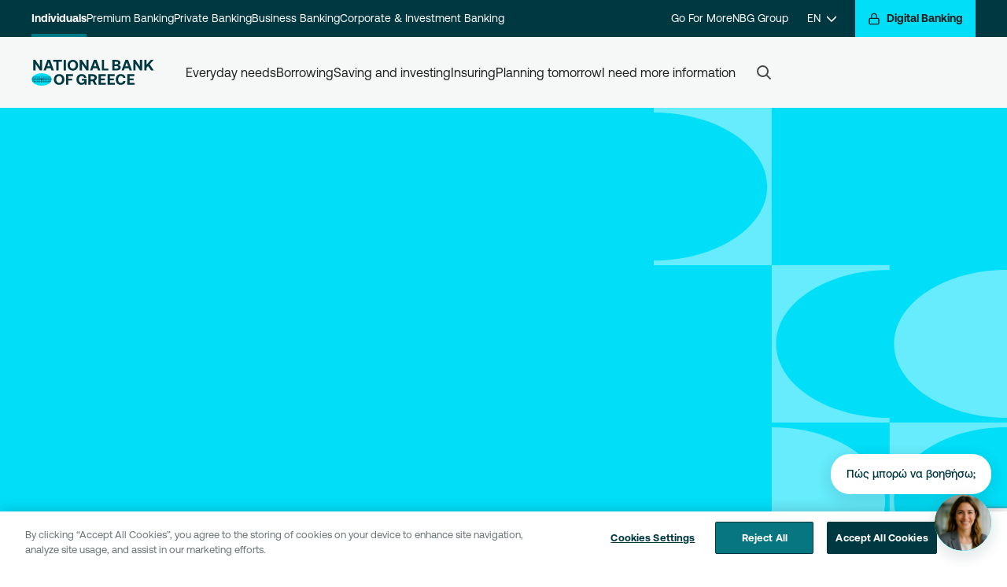

--- FILE ---
content_type: text/html; charset=utf-8
request_url: https://www.google.com/recaptcha/api2/anchor?ar=1&k=6LcHgYMrAAAAAKbgBX3k7KYZh-mgPev-_TwTEJ1Q&co=aHR0cHM6Ly93d3cubmJnLmdyOjQ0Mw..&hl=en&v=9TiwnJFHeuIw_s0wSd3fiKfN&size=invisible&anchor-ms=20000&execute-ms=30000&cb=fek8t02eoq81
body_size: 48098
content:
<!DOCTYPE HTML><html dir="ltr" lang="en"><head><meta http-equiv="Content-Type" content="text/html; charset=UTF-8">
<meta http-equiv="X-UA-Compatible" content="IE=edge">
<title>reCAPTCHA</title>
<style type="text/css">
/* cyrillic-ext */
@font-face {
  font-family: 'Roboto';
  font-style: normal;
  font-weight: 400;
  font-stretch: 100%;
  src: url(//fonts.gstatic.com/s/roboto/v48/KFO7CnqEu92Fr1ME7kSn66aGLdTylUAMa3GUBHMdazTgWw.woff2) format('woff2');
  unicode-range: U+0460-052F, U+1C80-1C8A, U+20B4, U+2DE0-2DFF, U+A640-A69F, U+FE2E-FE2F;
}
/* cyrillic */
@font-face {
  font-family: 'Roboto';
  font-style: normal;
  font-weight: 400;
  font-stretch: 100%;
  src: url(//fonts.gstatic.com/s/roboto/v48/KFO7CnqEu92Fr1ME7kSn66aGLdTylUAMa3iUBHMdazTgWw.woff2) format('woff2');
  unicode-range: U+0301, U+0400-045F, U+0490-0491, U+04B0-04B1, U+2116;
}
/* greek-ext */
@font-face {
  font-family: 'Roboto';
  font-style: normal;
  font-weight: 400;
  font-stretch: 100%;
  src: url(//fonts.gstatic.com/s/roboto/v48/KFO7CnqEu92Fr1ME7kSn66aGLdTylUAMa3CUBHMdazTgWw.woff2) format('woff2');
  unicode-range: U+1F00-1FFF;
}
/* greek */
@font-face {
  font-family: 'Roboto';
  font-style: normal;
  font-weight: 400;
  font-stretch: 100%;
  src: url(//fonts.gstatic.com/s/roboto/v48/KFO7CnqEu92Fr1ME7kSn66aGLdTylUAMa3-UBHMdazTgWw.woff2) format('woff2');
  unicode-range: U+0370-0377, U+037A-037F, U+0384-038A, U+038C, U+038E-03A1, U+03A3-03FF;
}
/* math */
@font-face {
  font-family: 'Roboto';
  font-style: normal;
  font-weight: 400;
  font-stretch: 100%;
  src: url(//fonts.gstatic.com/s/roboto/v48/KFO7CnqEu92Fr1ME7kSn66aGLdTylUAMawCUBHMdazTgWw.woff2) format('woff2');
  unicode-range: U+0302-0303, U+0305, U+0307-0308, U+0310, U+0312, U+0315, U+031A, U+0326-0327, U+032C, U+032F-0330, U+0332-0333, U+0338, U+033A, U+0346, U+034D, U+0391-03A1, U+03A3-03A9, U+03B1-03C9, U+03D1, U+03D5-03D6, U+03F0-03F1, U+03F4-03F5, U+2016-2017, U+2034-2038, U+203C, U+2040, U+2043, U+2047, U+2050, U+2057, U+205F, U+2070-2071, U+2074-208E, U+2090-209C, U+20D0-20DC, U+20E1, U+20E5-20EF, U+2100-2112, U+2114-2115, U+2117-2121, U+2123-214F, U+2190, U+2192, U+2194-21AE, U+21B0-21E5, U+21F1-21F2, U+21F4-2211, U+2213-2214, U+2216-22FF, U+2308-230B, U+2310, U+2319, U+231C-2321, U+2336-237A, U+237C, U+2395, U+239B-23B7, U+23D0, U+23DC-23E1, U+2474-2475, U+25AF, U+25B3, U+25B7, U+25BD, U+25C1, U+25CA, U+25CC, U+25FB, U+266D-266F, U+27C0-27FF, U+2900-2AFF, U+2B0E-2B11, U+2B30-2B4C, U+2BFE, U+3030, U+FF5B, U+FF5D, U+1D400-1D7FF, U+1EE00-1EEFF;
}
/* symbols */
@font-face {
  font-family: 'Roboto';
  font-style: normal;
  font-weight: 400;
  font-stretch: 100%;
  src: url(//fonts.gstatic.com/s/roboto/v48/KFO7CnqEu92Fr1ME7kSn66aGLdTylUAMaxKUBHMdazTgWw.woff2) format('woff2');
  unicode-range: U+0001-000C, U+000E-001F, U+007F-009F, U+20DD-20E0, U+20E2-20E4, U+2150-218F, U+2190, U+2192, U+2194-2199, U+21AF, U+21E6-21F0, U+21F3, U+2218-2219, U+2299, U+22C4-22C6, U+2300-243F, U+2440-244A, U+2460-24FF, U+25A0-27BF, U+2800-28FF, U+2921-2922, U+2981, U+29BF, U+29EB, U+2B00-2BFF, U+4DC0-4DFF, U+FFF9-FFFB, U+10140-1018E, U+10190-1019C, U+101A0, U+101D0-101FD, U+102E0-102FB, U+10E60-10E7E, U+1D2C0-1D2D3, U+1D2E0-1D37F, U+1F000-1F0FF, U+1F100-1F1AD, U+1F1E6-1F1FF, U+1F30D-1F30F, U+1F315, U+1F31C, U+1F31E, U+1F320-1F32C, U+1F336, U+1F378, U+1F37D, U+1F382, U+1F393-1F39F, U+1F3A7-1F3A8, U+1F3AC-1F3AF, U+1F3C2, U+1F3C4-1F3C6, U+1F3CA-1F3CE, U+1F3D4-1F3E0, U+1F3ED, U+1F3F1-1F3F3, U+1F3F5-1F3F7, U+1F408, U+1F415, U+1F41F, U+1F426, U+1F43F, U+1F441-1F442, U+1F444, U+1F446-1F449, U+1F44C-1F44E, U+1F453, U+1F46A, U+1F47D, U+1F4A3, U+1F4B0, U+1F4B3, U+1F4B9, U+1F4BB, U+1F4BF, U+1F4C8-1F4CB, U+1F4D6, U+1F4DA, U+1F4DF, U+1F4E3-1F4E6, U+1F4EA-1F4ED, U+1F4F7, U+1F4F9-1F4FB, U+1F4FD-1F4FE, U+1F503, U+1F507-1F50B, U+1F50D, U+1F512-1F513, U+1F53E-1F54A, U+1F54F-1F5FA, U+1F610, U+1F650-1F67F, U+1F687, U+1F68D, U+1F691, U+1F694, U+1F698, U+1F6AD, U+1F6B2, U+1F6B9-1F6BA, U+1F6BC, U+1F6C6-1F6CF, U+1F6D3-1F6D7, U+1F6E0-1F6EA, U+1F6F0-1F6F3, U+1F6F7-1F6FC, U+1F700-1F7FF, U+1F800-1F80B, U+1F810-1F847, U+1F850-1F859, U+1F860-1F887, U+1F890-1F8AD, U+1F8B0-1F8BB, U+1F8C0-1F8C1, U+1F900-1F90B, U+1F93B, U+1F946, U+1F984, U+1F996, U+1F9E9, U+1FA00-1FA6F, U+1FA70-1FA7C, U+1FA80-1FA89, U+1FA8F-1FAC6, U+1FACE-1FADC, U+1FADF-1FAE9, U+1FAF0-1FAF8, U+1FB00-1FBFF;
}
/* vietnamese */
@font-face {
  font-family: 'Roboto';
  font-style: normal;
  font-weight: 400;
  font-stretch: 100%;
  src: url(//fonts.gstatic.com/s/roboto/v48/KFO7CnqEu92Fr1ME7kSn66aGLdTylUAMa3OUBHMdazTgWw.woff2) format('woff2');
  unicode-range: U+0102-0103, U+0110-0111, U+0128-0129, U+0168-0169, U+01A0-01A1, U+01AF-01B0, U+0300-0301, U+0303-0304, U+0308-0309, U+0323, U+0329, U+1EA0-1EF9, U+20AB;
}
/* latin-ext */
@font-face {
  font-family: 'Roboto';
  font-style: normal;
  font-weight: 400;
  font-stretch: 100%;
  src: url(//fonts.gstatic.com/s/roboto/v48/KFO7CnqEu92Fr1ME7kSn66aGLdTylUAMa3KUBHMdazTgWw.woff2) format('woff2');
  unicode-range: U+0100-02BA, U+02BD-02C5, U+02C7-02CC, U+02CE-02D7, U+02DD-02FF, U+0304, U+0308, U+0329, U+1D00-1DBF, U+1E00-1E9F, U+1EF2-1EFF, U+2020, U+20A0-20AB, U+20AD-20C0, U+2113, U+2C60-2C7F, U+A720-A7FF;
}
/* latin */
@font-face {
  font-family: 'Roboto';
  font-style: normal;
  font-weight: 400;
  font-stretch: 100%;
  src: url(//fonts.gstatic.com/s/roboto/v48/KFO7CnqEu92Fr1ME7kSn66aGLdTylUAMa3yUBHMdazQ.woff2) format('woff2');
  unicode-range: U+0000-00FF, U+0131, U+0152-0153, U+02BB-02BC, U+02C6, U+02DA, U+02DC, U+0304, U+0308, U+0329, U+2000-206F, U+20AC, U+2122, U+2191, U+2193, U+2212, U+2215, U+FEFF, U+FFFD;
}
/* cyrillic-ext */
@font-face {
  font-family: 'Roboto';
  font-style: normal;
  font-weight: 500;
  font-stretch: 100%;
  src: url(//fonts.gstatic.com/s/roboto/v48/KFO7CnqEu92Fr1ME7kSn66aGLdTylUAMa3GUBHMdazTgWw.woff2) format('woff2');
  unicode-range: U+0460-052F, U+1C80-1C8A, U+20B4, U+2DE0-2DFF, U+A640-A69F, U+FE2E-FE2F;
}
/* cyrillic */
@font-face {
  font-family: 'Roboto';
  font-style: normal;
  font-weight: 500;
  font-stretch: 100%;
  src: url(//fonts.gstatic.com/s/roboto/v48/KFO7CnqEu92Fr1ME7kSn66aGLdTylUAMa3iUBHMdazTgWw.woff2) format('woff2');
  unicode-range: U+0301, U+0400-045F, U+0490-0491, U+04B0-04B1, U+2116;
}
/* greek-ext */
@font-face {
  font-family: 'Roboto';
  font-style: normal;
  font-weight: 500;
  font-stretch: 100%;
  src: url(//fonts.gstatic.com/s/roboto/v48/KFO7CnqEu92Fr1ME7kSn66aGLdTylUAMa3CUBHMdazTgWw.woff2) format('woff2');
  unicode-range: U+1F00-1FFF;
}
/* greek */
@font-face {
  font-family: 'Roboto';
  font-style: normal;
  font-weight: 500;
  font-stretch: 100%;
  src: url(//fonts.gstatic.com/s/roboto/v48/KFO7CnqEu92Fr1ME7kSn66aGLdTylUAMa3-UBHMdazTgWw.woff2) format('woff2');
  unicode-range: U+0370-0377, U+037A-037F, U+0384-038A, U+038C, U+038E-03A1, U+03A3-03FF;
}
/* math */
@font-face {
  font-family: 'Roboto';
  font-style: normal;
  font-weight: 500;
  font-stretch: 100%;
  src: url(//fonts.gstatic.com/s/roboto/v48/KFO7CnqEu92Fr1ME7kSn66aGLdTylUAMawCUBHMdazTgWw.woff2) format('woff2');
  unicode-range: U+0302-0303, U+0305, U+0307-0308, U+0310, U+0312, U+0315, U+031A, U+0326-0327, U+032C, U+032F-0330, U+0332-0333, U+0338, U+033A, U+0346, U+034D, U+0391-03A1, U+03A3-03A9, U+03B1-03C9, U+03D1, U+03D5-03D6, U+03F0-03F1, U+03F4-03F5, U+2016-2017, U+2034-2038, U+203C, U+2040, U+2043, U+2047, U+2050, U+2057, U+205F, U+2070-2071, U+2074-208E, U+2090-209C, U+20D0-20DC, U+20E1, U+20E5-20EF, U+2100-2112, U+2114-2115, U+2117-2121, U+2123-214F, U+2190, U+2192, U+2194-21AE, U+21B0-21E5, U+21F1-21F2, U+21F4-2211, U+2213-2214, U+2216-22FF, U+2308-230B, U+2310, U+2319, U+231C-2321, U+2336-237A, U+237C, U+2395, U+239B-23B7, U+23D0, U+23DC-23E1, U+2474-2475, U+25AF, U+25B3, U+25B7, U+25BD, U+25C1, U+25CA, U+25CC, U+25FB, U+266D-266F, U+27C0-27FF, U+2900-2AFF, U+2B0E-2B11, U+2B30-2B4C, U+2BFE, U+3030, U+FF5B, U+FF5D, U+1D400-1D7FF, U+1EE00-1EEFF;
}
/* symbols */
@font-face {
  font-family: 'Roboto';
  font-style: normal;
  font-weight: 500;
  font-stretch: 100%;
  src: url(//fonts.gstatic.com/s/roboto/v48/KFO7CnqEu92Fr1ME7kSn66aGLdTylUAMaxKUBHMdazTgWw.woff2) format('woff2');
  unicode-range: U+0001-000C, U+000E-001F, U+007F-009F, U+20DD-20E0, U+20E2-20E4, U+2150-218F, U+2190, U+2192, U+2194-2199, U+21AF, U+21E6-21F0, U+21F3, U+2218-2219, U+2299, U+22C4-22C6, U+2300-243F, U+2440-244A, U+2460-24FF, U+25A0-27BF, U+2800-28FF, U+2921-2922, U+2981, U+29BF, U+29EB, U+2B00-2BFF, U+4DC0-4DFF, U+FFF9-FFFB, U+10140-1018E, U+10190-1019C, U+101A0, U+101D0-101FD, U+102E0-102FB, U+10E60-10E7E, U+1D2C0-1D2D3, U+1D2E0-1D37F, U+1F000-1F0FF, U+1F100-1F1AD, U+1F1E6-1F1FF, U+1F30D-1F30F, U+1F315, U+1F31C, U+1F31E, U+1F320-1F32C, U+1F336, U+1F378, U+1F37D, U+1F382, U+1F393-1F39F, U+1F3A7-1F3A8, U+1F3AC-1F3AF, U+1F3C2, U+1F3C4-1F3C6, U+1F3CA-1F3CE, U+1F3D4-1F3E0, U+1F3ED, U+1F3F1-1F3F3, U+1F3F5-1F3F7, U+1F408, U+1F415, U+1F41F, U+1F426, U+1F43F, U+1F441-1F442, U+1F444, U+1F446-1F449, U+1F44C-1F44E, U+1F453, U+1F46A, U+1F47D, U+1F4A3, U+1F4B0, U+1F4B3, U+1F4B9, U+1F4BB, U+1F4BF, U+1F4C8-1F4CB, U+1F4D6, U+1F4DA, U+1F4DF, U+1F4E3-1F4E6, U+1F4EA-1F4ED, U+1F4F7, U+1F4F9-1F4FB, U+1F4FD-1F4FE, U+1F503, U+1F507-1F50B, U+1F50D, U+1F512-1F513, U+1F53E-1F54A, U+1F54F-1F5FA, U+1F610, U+1F650-1F67F, U+1F687, U+1F68D, U+1F691, U+1F694, U+1F698, U+1F6AD, U+1F6B2, U+1F6B9-1F6BA, U+1F6BC, U+1F6C6-1F6CF, U+1F6D3-1F6D7, U+1F6E0-1F6EA, U+1F6F0-1F6F3, U+1F6F7-1F6FC, U+1F700-1F7FF, U+1F800-1F80B, U+1F810-1F847, U+1F850-1F859, U+1F860-1F887, U+1F890-1F8AD, U+1F8B0-1F8BB, U+1F8C0-1F8C1, U+1F900-1F90B, U+1F93B, U+1F946, U+1F984, U+1F996, U+1F9E9, U+1FA00-1FA6F, U+1FA70-1FA7C, U+1FA80-1FA89, U+1FA8F-1FAC6, U+1FACE-1FADC, U+1FADF-1FAE9, U+1FAF0-1FAF8, U+1FB00-1FBFF;
}
/* vietnamese */
@font-face {
  font-family: 'Roboto';
  font-style: normal;
  font-weight: 500;
  font-stretch: 100%;
  src: url(//fonts.gstatic.com/s/roboto/v48/KFO7CnqEu92Fr1ME7kSn66aGLdTylUAMa3OUBHMdazTgWw.woff2) format('woff2');
  unicode-range: U+0102-0103, U+0110-0111, U+0128-0129, U+0168-0169, U+01A0-01A1, U+01AF-01B0, U+0300-0301, U+0303-0304, U+0308-0309, U+0323, U+0329, U+1EA0-1EF9, U+20AB;
}
/* latin-ext */
@font-face {
  font-family: 'Roboto';
  font-style: normal;
  font-weight: 500;
  font-stretch: 100%;
  src: url(//fonts.gstatic.com/s/roboto/v48/KFO7CnqEu92Fr1ME7kSn66aGLdTylUAMa3KUBHMdazTgWw.woff2) format('woff2');
  unicode-range: U+0100-02BA, U+02BD-02C5, U+02C7-02CC, U+02CE-02D7, U+02DD-02FF, U+0304, U+0308, U+0329, U+1D00-1DBF, U+1E00-1E9F, U+1EF2-1EFF, U+2020, U+20A0-20AB, U+20AD-20C0, U+2113, U+2C60-2C7F, U+A720-A7FF;
}
/* latin */
@font-face {
  font-family: 'Roboto';
  font-style: normal;
  font-weight: 500;
  font-stretch: 100%;
  src: url(//fonts.gstatic.com/s/roboto/v48/KFO7CnqEu92Fr1ME7kSn66aGLdTylUAMa3yUBHMdazQ.woff2) format('woff2');
  unicode-range: U+0000-00FF, U+0131, U+0152-0153, U+02BB-02BC, U+02C6, U+02DA, U+02DC, U+0304, U+0308, U+0329, U+2000-206F, U+20AC, U+2122, U+2191, U+2193, U+2212, U+2215, U+FEFF, U+FFFD;
}
/* cyrillic-ext */
@font-face {
  font-family: 'Roboto';
  font-style: normal;
  font-weight: 900;
  font-stretch: 100%;
  src: url(//fonts.gstatic.com/s/roboto/v48/KFO7CnqEu92Fr1ME7kSn66aGLdTylUAMa3GUBHMdazTgWw.woff2) format('woff2');
  unicode-range: U+0460-052F, U+1C80-1C8A, U+20B4, U+2DE0-2DFF, U+A640-A69F, U+FE2E-FE2F;
}
/* cyrillic */
@font-face {
  font-family: 'Roboto';
  font-style: normal;
  font-weight: 900;
  font-stretch: 100%;
  src: url(//fonts.gstatic.com/s/roboto/v48/KFO7CnqEu92Fr1ME7kSn66aGLdTylUAMa3iUBHMdazTgWw.woff2) format('woff2');
  unicode-range: U+0301, U+0400-045F, U+0490-0491, U+04B0-04B1, U+2116;
}
/* greek-ext */
@font-face {
  font-family: 'Roboto';
  font-style: normal;
  font-weight: 900;
  font-stretch: 100%;
  src: url(//fonts.gstatic.com/s/roboto/v48/KFO7CnqEu92Fr1ME7kSn66aGLdTylUAMa3CUBHMdazTgWw.woff2) format('woff2');
  unicode-range: U+1F00-1FFF;
}
/* greek */
@font-face {
  font-family: 'Roboto';
  font-style: normal;
  font-weight: 900;
  font-stretch: 100%;
  src: url(//fonts.gstatic.com/s/roboto/v48/KFO7CnqEu92Fr1ME7kSn66aGLdTylUAMa3-UBHMdazTgWw.woff2) format('woff2');
  unicode-range: U+0370-0377, U+037A-037F, U+0384-038A, U+038C, U+038E-03A1, U+03A3-03FF;
}
/* math */
@font-face {
  font-family: 'Roboto';
  font-style: normal;
  font-weight: 900;
  font-stretch: 100%;
  src: url(//fonts.gstatic.com/s/roboto/v48/KFO7CnqEu92Fr1ME7kSn66aGLdTylUAMawCUBHMdazTgWw.woff2) format('woff2');
  unicode-range: U+0302-0303, U+0305, U+0307-0308, U+0310, U+0312, U+0315, U+031A, U+0326-0327, U+032C, U+032F-0330, U+0332-0333, U+0338, U+033A, U+0346, U+034D, U+0391-03A1, U+03A3-03A9, U+03B1-03C9, U+03D1, U+03D5-03D6, U+03F0-03F1, U+03F4-03F5, U+2016-2017, U+2034-2038, U+203C, U+2040, U+2043, U+2047, U+2050, U+2057, U+205F, U+2070-2071, U+2074-208E, U+2090-209C, U+20D0-20DC, U+20E1, U+20E5-20EF, U+2100-2112, U+2114-2115, U+2117-2121, U+2123-214F, U+2190, U+2192, U+2194-21AE, U+21B0-21E5, U+21F1-21F2, U+21F4-2211, U+2213-2214, U+2216-22FF, U+2308-230B, U+2310, U+2319, U+231C-2321, U+2336-237A, U+237C, U+2395, U+239B-23B7, U+23D0, U+23DC-23E1, U+2474-2475, U+25AF, U+25B3, U+25B7, U+25BD, U+25C1, U+25CA, U+25CC, U+25FB, U+266D-266F, U+27C0-27FF, U+2900-2AFF, U+2B0E-2B11, U+2B30-2B4C, U+2BFE, U+3030, U+FF5B, U+FF5D, U+1D400-1D7FF, U+1EE00-1EEFF;
}
/* symbols */
@font-face {
  font-family: 'Roboto';
  font-style: normal;
  font-weight: 900;
  font-stretch: 100%;
  src: url(//fonts.gstatic.com/s/roboto/v48/KFO7CnqEu92Fr1ME7kSn66aGLdTylUAMaxKUBHMdazTgWw.woff2) format('woff2');
  unicode-range: U+0001-000C, U+000E-001F, U+007F-009F, U+20DD-20E0, U+20E2-20E4, U+2150-218F, U+2190, U+2192, U+2194-2199, U+21AF, U+21E6-21F0, U+21F3, U+2218-2219, U+2299, U+22C4-22C6, U+2300-243F, U+2440-244A, U+2460-24FF, U+25A0-27BF, U+2800-28FF, U+2921-2922, U+2981, U+29BF, U+29EB, U+2B00-2BFF, U+4DC0-4DFF, U+FFF9-FFFB, U+10140-1018E, U+10190-1019C, U+101A0, U+101D0-101FD, U+102E0-102FB, U+10E60-10E7E, U+1D2C0-1D2D3, U+1D2E0-1D37F, U+1F000-1F0FF, U+1F100-1F1AD, U+1F1E6-1F1FF, U+1F30D-1F30F, U+1F315, U+1F31C, U+1F31E, U+1F320-1F32C, U+1F336, U+1F378, U+1F37D, U+1F382, U+1F393-1F39F, U+1F3A7-1F3A8, U+1F3AC-1F3AF, U+1F3C2, U+1F3C4-1F3C6, U+1F3CA-1F3CE, U+1F3D4-1F3E0, U+1F3ED, U+1F3F1-1F3F3, U+1F3F5-1F3F7, U+1F408, U+1F415, U+1F41F, U+1F426, U+1F43F, U+1F441-1F442, U+1F444, U+1F446-1F449, U+1F44C-1F44E, U+1F453, U+1F46A, U+1F47D, U+1F4A3, U+1F4B0, U+1F4B3, U+1F4B9, U+1F4BB, U+1F4BF, U+1F4C8-1F4CB, U+1F4D6, U+1F4DA, U+1F4DF, U+1F4E3-1F4E6, U+1F4EA-1F4ED, U+1F4F7, U+1F4F9-1F4FB, U+1F4FD-1F4FE, U+1F503, U+1F507-1F50B, U+1F50D, U+1F512-1F513, U+1F53E-1F54A, U+1F54F-1F5FA, U+1F610, U+1F650-1F67F, U+1F687, U+1F68D, U+1F691, U+1F694, U+1F698, U+1F6AD, U+1F6B2, U+1F6B9-1F6BA, U+1F6BC, U+1F6C6-1F6CF, U+1F6D3-1F6D7, U+1F6E0-1F6EA, U+1F6F0-1F6F3, U+1F6F7-1F6FC, U+1F700-1F7FF, U+1F800-1F80B, U+1F810-1F847, U+1F850-1F859, U+1F860-1F887, U+1F890-1F8AD, U+1F8B0-1F8BB, U+1F8C0-1F8C1, U+1F900-1F90B, U+1F93B, U+1F946, U+1F984, U+1F996, U+1F9E9, U+1FA00-1FA6F, U+1FA70-1FA7C, U+1FA80-1FA89, U+1FA8F-1FAC6, U+1FACE-1FADC, U+1FADF-1FAE9, U+1FAF0-1FAF8, U+1FB00-1FBFF;
}
/* vietnamese */
@font-face {
  font-family: 'Roboto';
  font-style: normal;
  font-weight: 900;
  font-stretch: 100%;
  src: url(//fonts.gstatic.com/s/roboto/v48/KFO7CnqEu92Fr1ME7kSn66aGLdTylUAMa3OUBHMdazTgWw.woff2) format('woff2');
  unicode-range: U+0102-0103, U+0110-0111, U+0128-0129, U+0168-0169, U+01A0-01A1, U+01AF-01B0, U+0300-0301, U+0303-0304, U+0308-0309, U+0323, U+0329, U+1EA0-1EF9, U+20AB;
}
/* latin-ext */
@font-face {
  font-family: 'Roboto';
  font-style: normal;
  font-weight: 900;
  font-stretch: 100%;
  src: url(//fonts.gstatic.com/s/roboto/v48/KFO7CnqEu92Fr1ME7kSn66aGLdTylUAMa3KUBHMdazTgWw.woff2) format('woff2');
  unicode-range: U+0100-02BA, U+02BD-02C5, U+02C7-02CC, U+02CE-02D7, U+02DD-02FF, U+0304, U+0308, U+0329, U+1D00-1DBF, U+1E00-1E9F, U+1EF2-1EFF, U+2020, U+20A0-20AB, U+20AD-20C0, U+2113, U+2C60-2C7F, U+A720-A7FF;
}
/* latin */
@font-face {
  font-family: 'Roboto';
  font-style: normal;
  font-weight: 900;
  font-stretch: 100%;
  src: url(//fonts.gstatic.com/s/roboto/v48/KFO7CnqEu92Fr1ME7kSn66aGLdTylUAMa3yUBHMdazQ.woff2) format('woff2');
  unicode-range: U+0000-00FF, U+0131, U+0152-0153, U+02BB-02BC, U+02C6, U+02DA, U+02DC, U+0304, U+0308, U+0329, U+2000-206F, U+20AC, U+2122, U+2191, U+2193, U+2212, U+2215, U+FEFF, U+FFFD;
}

</style>
<link rel="stylesheet" type="text/css" href="https://www.gstatic.com/recaptcha/releases/9TiwnJFHeuIw_s0wSd3fiKfN/styles__ltr.css">
<script nonce="VmtH93IbREGKdBzZBID7UA" type="text/javascript">window['__recaptcha_api'] = 'https://www.google.com/recaptcha/api2/';</script>
<script type="text/javascript" src="https://www.gstatic.com/recaptcha/releases/9TiwnJFHeuIw_s0wSd3fiKfN/recaptcha__en.js" nonce="VmtH93IbREGKdBzZBID7UA">
      
    </script></head>
<body><div id="rc-anchor-alert" class="rc-anchor-alert"></div>
<input type="hidden" id="recaptcha-token" value="[base64]">
<script type="text/javascript" nonce="VmtH93IbREGKdBzZBID7UA">
      recaptcha.anchor.Main.init("[\x22ainput\x22,[\x22bgdata\x22,\x22\x22,\[base64]/[base64]/UltIKytdPWE6KGE8MjA0OD9SW0grK109YT4+NnwxOTI6KChhJjY0NTEyKT09NTUyOTYmJnErMTxoLmxlbmd0aCYmKGguY2hhckNvZGVBdChxKzEpJjY0NTEyKT09NTYzMjA/[base64]/MjU1OlI/[base64]/[base64]/[base64]/[base64]/[base64]/[base64]/[base64]/[base64]/[base64]/[base64]\x22,\[base64]\x22,\x22wo5WIsKyw4Fqw5vDkGh+w5tqW8KeRzx6wrTCrsO+asOLwrwGEgQbGcKKM0/DnRJXwqrDpsOGN2jCkBHCqcOLDsKXbMK5TsOZwpbCnV4Bwp8AwrPDgFrCgsOvHcOSwozDlcONw7YWwpVnw74jPhHCrMKqNcKmK8OTUnXDg0fDqMKew6XDr1IZwodBw5vDr8OgwrZ2wpLCusKcVcKTZcK/McKldG3DkXh5wpbDvWh1SSTCg8OCRm97PsOfIMKcw5VxTUrDk8KyK8O+cinDgWrCmcKNw5LCsWZhwrcuwo9Aw5XDnAfCtMKROAA6wqIgwqLDi8KWwpPCn8O4wr5Bwr7DksKNw73DncK2wrvDnw/Cl3B2JSgzwpXDncObw70jZEQcYxjDnC0pO8Kvw5c0w7DDgsKIw5DDncOiw64kw6MfAMO3wqUGw4djCcO0wpzCvVPCicOSw6nDgsOfHsKtWMOPwpt+CsOXUsO3a2XCgcKAw7vDvDjCv8KqwpMZwo7Co8KLwojCgF5qwqPDsMO9BMOWScObOcOWO8OEw7FZwqPCrsOcw4/Cm8Oqw4HDjcOXacK5w4QSw6xuFsK3w6sxwozDsT4fT1gjw6BTwplIEglVU8OcwpbCs8Kjw6rCiRHDkRw0CsOyZ8OSasOkw63CiMOXQwnDs2dvJTvDgcOGL8O+LWAbeMOAIUjDm8O+P8KgwrbCjsOWK8KIw5zDp3rDgg/CplvCqMObw5nDiMKwGkMMDUlcBxzCoMO6w6XCoMKHwrbDq8ObYsK3CTlkOW06wqENZ8OLJyfDs8KRwrQBw5/[base64]/Cn8O1wrhBKcKqwozDr8OdfcOKf8KfwoDCusKFwp7DuTxyw7XCpcKLWsKzVsKoYcKhLWHCiWXDj8OcCcOBOygdwo5fwqLCv0bDnlcPCMKNLH7Cj14Bwro8BmzDuSnCpFXCkW/DhcOCw6rDi8OjwqTCuizDmVnDlMODwpNKIsK4w78dw7fCu3RbwpxaJSbDoFTDjsKJwrklKVzCsCXDp8KwUUTDhUYAI3kYwpcIMcKYw73CrsOncsKaER9KfwgcwrJQw7bCgcO1OFZRTcKow6svw69ATkwLG33DgsKsEyY5TyvDv8OBw4PDn3/CiMOeJzVtPCXCqMOTOh7CksOYw6vDqirDhxQgRsK4w4ZNw4DDjiMmwqDDiQZwHMOPw5lTw4hrw48gMsKzY8K8NMOZf8OlwqohwoQBw6QiesOLGMOIBMOzw7DCl8O/wr/CoDVZw4/Dm2sTWMONecKWQcK8CMOVNx9bYMOlw7DDosOYwpXCscK3WmdQb8OQfVJ5wobDlMKXwrfCqsKoD8O6FwFFSS4MbU5Ce8OrYsKxwqPCuMKmwqg0w6TCqMOpw6JzW8OoQMOiXMOqw7IFw6/ChMOUwozCssOFwoIZOWXCnH3Cs8OkfSbClMK6w5PDqBbDmHPCg8KnwrUneMOHZMOJw6/CtzbDgz1PwrrDsMKMYcO9w4DDjsOdw7JBCsKiw63DiMO6H8Kewq5mQsK2XCrDocKAw6nCuBcSw6HDnsOca2DCqmvDi8ODw7Ncw7IQBsKnw6hUUcOfWxPCrcKPFA/CgG/DiBBEbMO9a3/Du2TCnwPCo0XCtVPCoUMPbcKjQsKAwrPCmMKbwr7CkxXDvRXClHjCrsKNw7ErCj/DgBDCuz3ChsKiA8O4w4BZwp4Rd8OAa0kpwp5BakMJwp7CrsODFsKpOzzDq2fCi8KSwqnDgzRCw4TDuCvDtQMhNCbClEwMI0TDhsO4FsKGw582w6JAw6dFNG5EUU/DksKgw6nCpz94w6rCvWLChQ/DnMO/w5EOeDIMBcOAwpjDh8Kxc8K3wo0VwrJVw49XJ8Ozwpdpw4U/wqNtF8OKGAtJW8Kiw6oTwrjDi8OywqAuwozDrC/[base64]/[base64]/CoMOVw5nDicO2wq/CmlTDssK7RcOFK8KXwqzCqMKgw5bCn8KFw4fCrsK+wrt9TCQwwqXDjE7ChTRpQsKoRMKTwrHCu8O/[base64]/[base64]/[base64]/DrsK8BQUpwp3ClMOVw7PCtm/ClwdKQm9yLMKIPMOiM8OHWMKtw4oXw7PDjMOrIMK8JwvDsQ1ewrhzDMOpw5/DgsKvw5I2wqdiQ3vCr3XCqhzDj1HCmA9BwogxExoebUt6w7RIfcKUwrXCt1vCocONU0HDnnPCrAHCu3JQKGsnWnMBw4V6K8KcSMO4woR9WW3DqcOxw4HDiF/[base64]/wrNKw653G8OBCcOhw6gJU15HfxnCpMOVXMOOVsKxLMKjwqA4w6csw5vCjcKHw5lPA0LClMOMw6IffDHDlcKEw7LDisKpw45rw6ZvZG7CuBPCsQPCo8Ohw73CuhYvTsKywqzDm1hpcDHDhH12woY9NsOZb3FhNVPCsGkew68HwrHDtlbDkFEQwqptIG/DrFnCgMOIwpUCYWXDqsKywo/[base64]/G0TDpCLDkMOewrERw51AKgJKw4Jhw7nChgLDrmcmIcKXAkUFwoxrOsKHNcOsw6bCuy9AwpFCw4HCiEDCnzHDscOEGADDtSTCrm9Uwr4oXyfDk8KfwopyCcOLw6DDnFfCtlPCoilxXsOySsO5KMOrDiAyJyFPwrMKwr/DhwxpNcOQwrDDosKEwocPfMKUNsKKwrFMw5E8BsK2wqHDh1TDqDTCsMKHaTjCqMKdP8KWwoDCijU2N3XCqS7CkcOrw61/OcOzEcK2wqpjw6RpaxDCh8OIIsKpACp0w5/DjHRqw7QnUkvCpTxtw6Rgwp9qw4UHahTCjDTCjcOWw7/CtMOvw4vCgmvCocOnwrJDw7FpwpIyVsK0Y8KKTcKaa2fCpMOAw5PDgyPCj8KmwogIw63Cr33CgcKpw7/DuMOCwojDh8OvSMKId8KCU2RzwrwTw5RrKGnCoHrCvUnDu8OJw5seYsOeW04OwpQ8K8OUBUoiw7nChMKmw43ChcKUw5AnZsK6wp3DtRfCk8OaUsONbGrDosOgYSPCp8Kpw49hwrnDjsO6wrcJCh7CkMK7QCQvw53Ckgpnw4vDkgJCQHA/w5JiwpdWTMOYCHPDg3PDssO9wr/CgCpnw5fDhcKFw6nCrMO5T8Kia0LCm8OJwpLChcOYwoV5wr3CmHhffWguw4XDv8OsfwFhPsO6w4ldSm/ClsOBKHnCu0RJwp8xwqFBw4IRHQgqw6fDq8K+TGPDuxM+wrnCkS9zXMKyw7nCmsKJw6A6w5oweMODMnnClz7DikEXPcKew6khw5bDhABOw4NBacKLw5DCjsKAVSTDj1F6wpTCsktIwpF1ZnfDrD3DmcKuw5nCmVjCrBvDpylwWMKSwprCjsKdw53CjAs+w7/DpMO8Yz7CmcOSw6bCtsOEej8nwqDClgQtFXcLwoHDicOuwobDr1lABivCll/DpMOAI8KlGyNMw4vCt8OmVMKYwrs+w5dgw7LCilfCq2IYJiHDn8KDY8Kfw50zw7fDhlDDh2E7w6fCjlLCvMOcCmYQIVFMM0DCkF0nworCkW3DhsOjw7bDoRTDm8O9R8KOwqvCr8OzFsOuOAXDqyIGa8OPYR/DjMKsZcOfGcKmw7LDn8Kcwp5TwrLCmmfCoA92fU5ifXLDgUHDusOxV8OUw4HCqcK/[base64]/CmsKHw7kSwofDlMK/TUEfw45XwrVdUMKUPmbCpFDDssKjTkxOA2rDs8K+YgTCnG8Rw6cXw6ZfAD81Ik7DocKmOlfCjsK/VMKlcMKmwqNxf8OdYkA+wpLDp1rDul8Lw5kuFg1iw7cwwqTDsg7CjBE/C09Qw7DDpcKPw497wpk8KcK/[base64]/wqkzw4tEBsKUw4/CtyvCq8Kvwr/[base64]/DoFzCk0NiwqLDlzDDln0tXsO+EMKqwobDog7DgCDDm8ObwqEhwrZeB8O6w78bw7YjQcKPwoMKAsOecVBvP8O/[base64]/w7pFwop5GSkLOEd4w5DCpcONZmVNBsKqw73ClsOqwpM/wofDvFU3P8Kyw69uDhvClMKRw4TDn2nDmiTDjcKaw5cVWxFZw5Ibw4vDucK4w5EfwrzDqzkdwrDCgsOQOHNqwpJ0w6E4wqcuwqUqd8KywoxbBmhmIBHCuhYZGgY5wpDCkR5/CVzDoUjDgsK9JMOGX0/CiUpfMcOtwp3Cki4dw5vDkAfCiMOAa8OmPGArdcKYwpQuwqEQbsOqAMOuIS/[base64]/w6HDlMKzwr86cglgwr3CtcKQZ3fCjsK+BsK+LSDDn3IVJxDDssO1bkpfY8KqK2rDrMK2dsK0eA/DuU0Xw5nDjMOTHsONw4zDhzHCmsKSZHHDknFhw7FSwqNmwqMFe8OAJgFUVDVCw4MoL2nDrsKeZMOLwrPDgsKewrFtMCrDu0jDmVlQZinDksOoDsKAwpFuTsKuO8Khf8K4wqRATBkUKwTDlsKywqhowp3CocONw54Rwpogw5xNLcKZw7USY8K1w7U9Ik/DvR5PNxXCkFvCkgIhw7LClQnDrMK/[base64]/DkcO/AzZow7HCqVlnwp5nZsK7PsOuYwpUwqlBcMK1FWsBwpkiwoHDpcKFLMO7WynCnBHCm3/Djm/DgsKIw6rCuMKFwodsRMOpLBUAVU0VQQ/CsnnDmifCh0LCjV4DAMK+QMKiwqnChxbDoHLDlMK4VxTDksKNDcOrwprDosKYbsOlDcKEw6g3HkUlw67DrlnCpcOmw7XCtwrDpV3DqRkbwrPCl8OIw5MPfsK2wrTCqiXDjMKKOAbDksKMwrw+R2cAMsKvO1RRw5tNP8ORwo/Cu8KtEsKLw4/DvsKhwrjCgAttwotywp4sw4fCpsOxRWbChgXCqsKmZhpJwp5BwrFQDsO6YyEwwr3CnsOmwq9NHSQtHsKsScKIJcKMfDFow4xkw50EcsKsR8K+OsOOf8OOw7Fuw5/CrMKYw7rCqnFjZsOSw5IrwqvCj8KhwpQrwqBTI2ZoUcORw7wQw7ZYYCzDryPDnMOjNhLDrcOuwq/[base64]/[base64]/[base64]/Dr8KgD8Ovw54mw7vCkcORAcOXdcKoJWFgw5JAHcKawoNzw6jDlWbDpcOUZMOIwp/CpnjCpH3Cg8KCRmJ7w6EFUXjDqUnDiVrDusKUAnRzw4HDg0zCr8O5wqfDm8KRcxgBasOBwo/CgSbCscORL2Jow5sswoLCn3/DuxltIMOiw6XCjsOLJ1rDg8K+XS/DjcOrRiTCvMOHeQrDg08Eb8KrAMO7w4LCqcKCw4PDqWTDncOaw55iBMOVw5RvwofClSbCqiPDucOMKC7Do1nCr8KochHDt8Oyw7HDuV5IOcKsIVbDo8KkfMO5ScKaw6oYwr5QwqnCoMK8wofDlMKlwqs5wrzCu8Ocwp3Dim/DlXdoXyRpTTBwwpdqO8Oew7xMwozDlyctBXfDkHIWw7tEw4tvw5HChj3Cm2lFw7fCj2RhwpnCmQHCjEkcwpkFwrgKw6NOfnrCiMO2YcO6wp7DqsOcwo5jw7Z/bE8qaxpWXl/CgRczf8Ovw5LDiBUtPFnCqygtG8Kww7zDn8OmScOaw6pUw44OwqPCjQJPw4J6HTJZDiEJFcKCDMOawpYhwqzDjcKIw7tIJcKxw7hhMMOxwoowMiEYw6tWw7/CucOgMsOrwpjDnMOTw63CvcOWf2EKGSvCjzV8A8OSwoTDqmzDogzDqTDCsMOAwp4sEAPDoULDtsKtOMO5w50xw4ktw7rCpcOOwqVtRyPCsBFHdjADwo/DuMKACcOQwozClQt/wpAjGxTDrcOjZMOMMcKNXcKlw6LChH8Iw5TDucK7w61LwoDCjx7DrsK/[base64]/CqcKnwpHDi2LCk3PDt8KVJT/[base64]/DokRmwrpOwp7DvMKowqtCMcOfwovDj8OWwpdpG8KoVsOKLH3CvTPCgMKjw791ZcO6MMKRw4k4LcOCw73DlUEIw4/DujnDnAE7SSl7wrx2OcKGw73Cv1LCiMKCw5XDmS47W8OuGMK1S0DDmQrDsy00BnjDrFx6bcOvKwzCucKfwq1uPm7ColzDkibCpsO6PcK8GMKIwpvDg8OIwrk1UldrwrTDqcOzKMOgNyEpw4k/w6zDmRUNw6LCmcKQwoLClcOxw6gYNF9vLcO2WMKowovClcKICQ7DrcKAw58Kd8Krwr1gw5wqw7vCnsORHsKWJlJqbMKuehrCksOBdmB8wrYQwqZpWsKVQMKIRzFKw6BBw6nCncKHRRXDscKZwoHDjWANOMOBYE4dEcOWFRjCocO/e8KjRcKdM1jCrBzCoMKYQ1AkRSxXwrN4TDdow6rCuC/CtxnDq1XCgxlIKsOAEVQuw4FKwqPDiMKcw63DosKeZz15w7DDk2x4w6gQYBFASSTCpRzCkDrCn8OlwrR8w7rDpsOHw4RsNjsBaMONw5/CnHHDt0zDucO4M8KZwpPCqXfCvcKzDcKQw5gZGCoMRcOpw5NPNUjDv8ONNsK+w7/Co0g7VnjCjj4rwr13w7HDrA3CnAMawqnDocKlw4gaw6/[base64]/CtnTCo1LCpW/[base64]/PXfCpGQBU2thT8OjTsKmwoo9DcO2wrfCkR1gw4XCucOtw73Dn8KwwqTCu8KWdcKkXMO6w61KdMKDw75/[base64]/DmQbDohbCo8KmRcKSwpVEwqrCgXnCjWbDjcKODwLDgsK/fsK2w4HDinNOPG3Ck8KKemDChSt6w7vDo8OrW3vCiMKawqA0wpdaJ8KFLMO0cnXCuy/[base64]/[base64]/DqsK5Fm/DoEBiCifDqsODwovDssOLwqzCqT3CgMK/[base64]/CosKVelHDhcOpwr0TMC3CosKhc8O7KsKxw4bCjMO/TS7Cp2vCmMKPw6Elwo01w6N7emcYIh5BwoXCnAPDhAZkUywTw6EFRCNyMsOYP1l3w6YxNTsgwoYycsK5UsKFf2rDiFfDvMK1w4/Dj3HCh8K0NS8CPk3DjMKKw4rCscO7WMOrcMKPw4zCi0bCucKRBnXCtcKSOMOzwqHDl8OcQx/DhA7DvGPDlsO9ecO3LMO/YsOzw5gzJcK0woTDmMKtBhrCljUxwovCkVE+w5BBw7DDoMK4w4IdLsOOwr3Dt0LDvELDpcKWIGcsYsO7w7LDq8KaC0Vvw4vDnMKfwqQ7KcK6w5bDlW5+w4rDrwcIwr/Dtg4YwrgKQMK0w655w7dBSMK8QGrChnZhV8KCw5nDksOsw4DDicOyw4VqETrCmsOaw6rCrRtEJ8OAw7BCZcO/w7RzeMOXwoXDkiVIw6NVw5fCjw96LMKVw7fDgsKlJcKTwqbCicKvVsONw43CqXBJBGkkYwDCncOZw5FTLMOWBz1Uw4zDvznDpE/DlQI3U8Knwoo/eMK2w5Iqw6nDmMKuPFzCsMO/[base64]/[base64]/CnMONw5rDjMO/wr4owqc/GDp3QGxNw5bDpRzDogTCoQ/CksKtPgpMXVppwqocwqNxD8Kbw5RTPWPCscOlwpTCpMK6VMKGYsKcw6TDiMKJw4DDlCDDjsOow5DDjsKTLUMewqvCgsOQworDnSxiw5fDncKmw5/Cjn4dw60BEsKqUjzCqsKiw5whGMOULUfDulB5I0pkZ8KVwoZJIxTCl3vCniV1CFJibhXDhsOsw5/CjnDCkHgyQClEwogGPnM1wqHCvcKOwrRFw7Vnw5XDqMK6wqYiw7xBwoXDt0vDqTjCjMKKw7TDvTPCsjnDu8O5woBwwplXwoYEa8OSwrvCswowWcKEw7YyS8OiJsOLZMKIYi9ObMKhCsOgNFgeTioUw6xGwpjDrm59NsO4FUxUwrdgYAfCrj/[base64]/w5nCu8KRXsKWwoE5w7bDjX/DoRPDjg5cWXEiI8ObNihWwrrCrhZKDcOKw4teQkbDv1lvw40Ow4hDMDjDgxk3w7rDosOFwoFRM8Kdw5gsXAzDjAx3I1gYwoLChMKjRlsYw43CssKQwqfCpsOfB8ObwrjDmcOCw78gw7TCg8OewpoWwojCtMKyw7XDuB4aw7bCoirCmcKFaUnDrTLDiS/Dkw98F8OpYE7Dsh51w7xQw4E5wqXDk2A1wqhfwqXDosKrw7lGwqXDhcK0ChFWGcK3UcOjP8KOwofCsW3CojTCtRcdwpHCjhLDn2s9TMKJw5jCn8KTw6PClcO/woHCrcOLTMKkwqXDh3DDtizDvMO0RsKyO8KoFxVNw5rDs2rDosO6GMO+KMK1OjQNbMO9WMOxXDLDigh1BMKsw7nDn8Opw6TCnUs5w7knw4gNw4UZwpPDkSTDuS8NwojCmQ3CpsKtdAoPwp4Aw642w7YpDcKPw68EQMKsw7TCmMKrUcO5Vj5hw7/CjMK2Ix5pHFrCjsKOw7jCsw3DihrCjMK+Pw/[base64]/FMO1w4kqw5XDglVSAFBpSMO4wrB/HEJiUnFpwpMPwptxDXdDEMKKw51Wwq8cenhEJG5HaDjCscOOCVMmwp3CjMKDD8KuBkDDgS3CoT4YTUbDiMKaQ8K1fsOgwrnDjWzDoTpew73DmQXCscK5wq0QccO6w4FUwoAnwqHCs8K4w4/[base64]/[base64]/Cq8KRYcO/Zi/DmkkxCiN8wpUrw6HDjcK4w71edsOQwrd1w5LCmgxpwqzDtDLCpsOyGR4YwpZ2EmVWw7PCkXzDosKDKcOPTSwzYcOSwr3CmDTCpsK8XsKtwojCn0nDvHQoKcKEDkXCpcKLwoU6woLDo0vDiH12w5tTbTbDpMKOB8OZw4XDnnZMYC8lTsKic8OpcS/Dt8OpJcKnw7JdYcK3wph9TsKvwqZSQkXDq8Klw7fCvcOnwqcQeRtawqLDsFM1ZETCkgsfwr8lwpbDo3Jlwo0uRQBDwr0UwoTDmcO6w7PDoihOwrIQGcKCw5k/GMOowpDCv8Kva8KEw5YvcVkQwrPDo8OLJE3DisK8wpgPw4fDg1wPwoxUbsKgwo/CmsKkOMKQET/[base64]/[base64]/DgXzCh33Ck1w4w61OXzDCk8OoZ8KCw6LCt8KpwofCknwlbsKOfj7Do8KRw6/[base64]/CvW5iQcKmKcKZD8OZwrzDksK/JjMYw6zCs8KXwostWkwOZm3DljdJw4PDn8OcBn3DlV4eNUnDi3DDs8OeNBpdJwnDhUFowq8DwojCm8KewojDunvDgcKlDsOiw5nDixokw6zCkXXDpgIBUlHDjA9RwqoUOMOIw6AIw7ZQwrMFw7gjw75uPsK6w6Ezw77DiWYkNwfDiMKQZ8OVM8OYw40YIMOXcg/Crx8QworClinDmUZlwrcdw44nJgMdIwPDgDTDq8KSOMOqWBXDg8K/[base64]/XsKycGzDrybDoXHDiGbDnG7DnsOswqpOwr1UwqvChMKGw6PCr1xlw5U1M8KWwofDtMKWwonCg08Ca8KDe8KCw6EtAwbDj8OZwqssFMKSWsKzOlbClMKYw6xjJmtKRxbCiS3Du8O2CTHDp0RYwpzCjx7DszzDksKRIhzDoEbCg8O/[base64]/DhF3DrwrDr3rCqH1rUMOySCXDoQ9Iw4jChFAYwrYmw6MOM0nDvMOaCcK7ecKcTcKTRMKhbMO6fCtVKsKuTcOsQ2N2w6rDgC/CgnTCmy/ClWbDp09ewqACYcOaYkUpwqbCvhg5ChnCnFEWw7XCiWPDsMOow5PCoRtQw7vCuSI9wrvCjcOWw5rDpsKIPEjCnsKINGE2wpd2w7JPworDpx/CkHrDmSJoUcKkwosUe8K+w7U1S3jCm8OpMhcld8Kaw7nCuTDCsDJMOSpswpfCrcOaTsKdw7JgwpJwwqApw4E6bsKSw6bDm8OnDBLCscOpwpfCu8K8bWDCscKUwrrCm0/Di1bCvcO8RDkERcKSw5Jnw5rDtH7DusOtDsKKc0XDvkjDrMKDEcOlKGMhw6YfcMOow5QvFMOnQh44wofCtcOtwpxGw6wYeHrDrHkswrjDisKbwoPCpcOfwpVAQzvDq8OZOi46wpDDjsKrXQ0WI8OkwpzCjlDDp8KUWy4ow63CoMKPF8OBYWnChMO3w4/DkMKlw6vDj2xXw75/Qj5Ww4JtcGMvA1HDoMOHAnnChGfCh0/DjsO/IG/Ct8KhPBTCsGrDhVF5JMOrwonCkGvDnXIGHE3DjEHCqMKKwq0eXxUlYsOQVcK/wo7CosKUEQ3DggHDgsOiLMKDwpPDrsKEWETDv3/DjSNxwr/CjcOcBMOpWx5oeGzCncK/P8OQBcKdCXvCgcKbMMK/bzLDqwfDi8K7HMKiwoZzwo/Cs8O9w5rDqDQ2O3LDrUUcwp/Ck8K+TcKXwoTCsBbClsKmwp7Dj8K4K27CisOPBGUhw40rKGLCusOHw4/[base64]/CtMK/w6DCsDQOXlEOw4XCvD3Co3kvw40oFDR/woMDa8O7wpA+woHDrsK+NMK8I1RtSVrDtMO2AQ9FVMKAwroeIsOQw4/DtUUnfsKKMcKJw53DvjPDisOQw7ljL8OEw5jDhyxywrHCt8OqwpwzDyNOTcOeaFLCo1U9w6c9w67CuiXClwLDosKEw5g8wqzDpkbCo8K/w7nCkg7Dq8KUZ8O0w6AHcULCtsKNbwcuwptFw7fCm8K2w4PCoMOwZcKewoBDbBLDhsOjW8KGfsOtTsOZworCtQ3ChMK1w4fComdkGWsuwqBRDS/[base64]/[base64]/[base64]/DoBlNwrDDrsORwrHCk8KqdQDCksK1wqMgw6/DrcOQw4PDlFrDkMKYw6/DixzCt8Kzw7bDvW7Dj8K4TA/CpsKywrHDtV3Dvg/DsEIDw7F8DMO+QMOswqXCoDLCksKtw5VOQcKcwprCn8KSa0wowoXDiFHCrsK0wqxnw6FED8KhJ8KKOMO9WXUzwrpzJMKywo/[base64]/wrkCw5zCg8OZb8OjU8Odw77CkMKaEQg/U0TCp8OjeMOpwqRWfMK1BBzCpcOPCsKfBy7Dpm/DmsOkw47CkE/CtsKOBMKhwqfCuzxKVRvChnMNwr/Dr8OaQMKfEsOKO8Kgw4HCpHPCp8Oyw6TCgsKJLjBXw6HCgMKRwrPDjR4GfsOCw5fDuwlvwqrDi8KWw4PDnMKww7XCq8OhT8ODwrXDlXbDoUDDnxgvw65SworCh2UuwoPClcOcw4bDgS5nNR5rBsONa8K0FcONTsKWXgpIwqp9w5E+woZOJ0/[base64]/CpApUw582OCcqwpzDtMO9w5jCt8KXw4PDhsOfw65ETFwkZ8Kzw50vbVdQFB9bF0bCi8Kqwo81UsK9w7wzbMOEb0nCkxXDvsKowrnDvwIHw6HCjjldBsOLwonDqVFnNcOyYiPDisKRwq7DscKhDcKKc8OjwpPDiinDrj4/[base64]/DoHAlw7XDhx3CtBJ5WEPCkETDocOaw77CpnPCucKNw4HCk1/DhMOhaMOMw5bCssKzZhJQw5DDucOUR0HDgmd+w5PDkiQ9woQNBmbDshtEw7cxLhvCq0jDpzDCtmFsYWw8RsK6w5VMEcOQTBHDpsOFworDqMO1W8OCZMKHwqPDixnDgMOAc0cBw6/DqSPDlsKTCsO0McOgw5fDgMKEPsKFw6HCscODYcOsw4HCq8KOwqbClsOZfxB/w7rDhVXDu8Kbw450Y8Kiw4F0JcOqUMOVD3bDqMOBHsOudsOywpALH8K5wr/[base64]/Co8O7wq4iw699w6Ebwq7CnMKBwo/[base64]/[base64]/Cn2UbwopmY8K0w4Qpwr5Kw5w/RcK/w7zCocKPw4pufUbDusOccSgkI8KKV8KmCC7DtcObD8KgDzJbL8KVW0rCtcOew7rDv8K5NWzDusO0w43DuMKWeAh/woPCg0zChUAaw60DHMKIw5s7wr8Ib8OCwq3CtFXCiQAtw5rCq8KPEnHCl8OFw6RzBsK5QyzDgmnDq8O7w77DizjCnsKYUQTDnhjDhBJqV8KHw6MIwrFgw7AtwqZmwrg/PyBqBgJwdcK+w4HDg8KwfArCh2HCi8Oaw4xywqDDl8OzJQbDoWFheMOgGcOrWyzCrQgnesOPchTCv2fCoVAbwqg/fAfDjSc7w4UZdHrCq2bDuMONaRzDgg/[base64]/w5Fqw7kkw54wwr/DvcKqFk3Cs0LDlxLCtBjDtMKEwojDisKMRMOKJMODZ1I+w4Vvw5jDlV7DksOcV8Kgw6Zew67CnAFqaCXDizLDrARswrHDsQQ6ABTDmsK/VR5lw5pNb8KhMHvDtBBwL8ONw7N8w4zDt8KzLBPCk8KNwql0AMOhWE/Doz44wp5Hw7x7EmckwrbDnsOhw7hiG0NDKSLDmMKYCMOoW8OhwrIxaRYAwogXw6nCr10gw4jDksKiNsO4AcKLKsODbQPCuTVDAGvDgMKVw642AMOawrPDm8KBcy7Di33Dk8KZPMO8wpdWw4LCvMOYw5zCgsK7VcO3w5HCk1cDTsObwonCvMOsElrCj0IFPcKZPGRrw5/Dh8OiRwHDvS8hDMOcw7hNPyJTXlvDiMKEwrMGW8ONMSDClnvDhcK7w7tvwrQzwrLDhVzCtXYbwrnDq8K9woVIEcORCcOrGjDCu8KaJHcywrlUfG09T2vCvMK7wqoFW1FaCcKTwqjCjFXCjsKDw6Fmw652wq/DrcKiBBxpVsOuIjTCrzHDn8Obw7dZMk/Cj8KTUjHDh8Khw6YZw6xzwp95F1fDrMOrHsOORcKwVWBGw7DDgGtgMzvChVZ8CsK5CBhawrTCr8KXOVPDjsKSE8KYw5zDssOgH8Ohwo8cwo/[base64]/NDXCpcK4wr3Cn2VywovDpyDDnyfCmgoKAE5Lwq/CkHnDnsKCUcOHwpgfEsKKFMOIwrvCtFZ8bkA0BsKbw5E0wqZ9wpx+w67DvwPCgsOCw69xw5DCv2Isw7FHeMOIARrCucKzw4DCmhTDusKgw7vCmxF9w5s7wp8Qwrhsw5cGNsO9L0nDuE7Co8OKO1/CrcKYwo/Cm8OcRCdDw77DgzhMXCrDlDrDuFY5w5lQwrTDisOXJREdw4IDbcOVAhHDpi9KKcK6wq/CkzfCjsOnwqQJVFTCm356RnPCk0Nnw6DChmhzw5zCjMKoQUrCnMOuw6fCqyFSIVgTwoN/JGPCuE46wpXDlsK5woDDkRTCqcOBfmTCkBTCtVlwCioVw54secOOAsKdw4fDmyDDg0/Ci1pgVkIWw78OAMKqwqpPw456cHFyaMOyIAnCrsOJZF0HwoPDlE7ClnbDrhPCpVV/fUINw41Lw6XCm3HCpX/[base64]/Bh5oZQrDvFTClkzDlF8+wqwRw6DDksK9R195wpPDhcObw5kjXlHDmsKUU8OtTcKqNMKRwqpWNG4qw5Z2w43Dh2TDvcKDKMKzw6bDusOMwovDkw0gMx4sw5BYJcOOw60/DTTDvT/ChMODw6LDksKHw7TCjsK/P1vDrsK/wrzCi3nCjsOCGlbCosOlwqvCk13ClREEwqodw5PCs8O5QGFjJXnCl8OawobCmMKuDMO8fMOREcKbS8KtB8OZcS7Cgi99F8KnwqDDu8KQwobCuWERd8K9wqfDkcOdbUwlwpHDg8K3Y3vCtTJaSSTCk3kucMOaY27DpyEsFlfCksKCHhnDqUVXwpN3GsO/U8Kdw47Ds8O4wrhuwq/Cuz/CvsKZwrPCkiUjw5DChsOdwqctwpBkWcO+w7UdJ8O7Unk9wqfDgsKcw45nwp9uwrjCgMOHHMODPsKyR8KsEMOFwoQrFiPCljDDq8Ojw6EHfcK1IsOPKTXCusK/[base64]/DmnJPw6t9YsK/[base64]/DkMO2KCLDjcORX2IVw7vDr8ObN8KYfmnDisKpAjTDpcK6w596w6Z9w7bDo8OWRyRSEMOXJW/ClFQiM8KTHk3CpcK2wqw/[base64]/NT4uw6HCpcKrMcO4w6JaCMKyAGsDa0Jawo5DesKcw5nCt3XCmgTDikpAworDpMOtw7DCiMOfbsKgeQYMwrsew40/[base64]/BTQfwp3CsV8Vw64FYGHCoT7DvsKFb8Ouw5jDtllnYhnDnV/DghrCssORPMKowqfCuz7Cmz/[base64]/Cr37Di8KvJXkbEMOMZycrwo0DVVQJNQsGRhQcO8KZS8Oxa8OPWF3CuATCsCtFwrJScTAqwqjDk8KKw47CjcK0dG7DrzpCwqpiw4FNUsKcXV/Ds3MqT8O3CsK3w4LDpMKadlJSGsOzHFliw73Cj1sXFz9TJ2QWeG8WX8KxeMKmwpcKOcOeLMKcKsKlW8KlTMOfIMO8MsOjw5hXw4cZb8Ocw7xvc1IQS1RXLcK7RGxREX00w5/DscK/w5x9w7djw41vw5dGLyFTWlfDrMKDw4sQQ0DDksORV8KOw6jDmMOQbsKmRRfDvBrCtykLwrDChMOVUALCisODSsKUwqgQw4LDjH8+wpNcF2MpwpzCuWrCscOYTMO9wpTDncKSwp/CkA3CmsKuaMOuw6cVwqfDusOQw4/CmsKnMMKqe2ouEsKvBXXDijDDt8O4EcOIwpjCicO7YCJowonCj8OLw7czwr3CjUTDjsOlw5HCrcO5w5LCr8KtwpwwG3hPIFvDoE83w6UzwptEBEVHElzDhcKFw4/CuGLCg8OxCxfClzrCpcK9J8KECT/[base64]/DmMKqw5ZYM8KoBsKPw4whwq/CmyFwMsOtFcK5FQcPw7rCtER0wqRoA8OBYcKtO1/DshEcH8OJw7LDr2/CpMKWc8KLfVkPL0Rlw4V/[base64]/DrsOWGcOvw4Bew5VGPsOqwoTDqsOIKUfCqBUfMhzDtD1ywqIUw6/DvHV4LyPChRlkXcKQaz8yw59VH21owrvDtMK9D2phwqELwqJNw7gjFMOqW8OCw6zCg8KHw6rCvMOCw6ZvwqvCrgZCwonDgyLDvcKnPQrCrELDtsOPaMOGIjA/w6hWw5ZNAVHClghEwrccwqNZA3UCeMOyWsOrScKdCcO2w5tqw4zDjsOSDX7ClDBDwoksFsKgw4/DnE1kSjLDgRjDmR9Tw7fCjg8jbsONCQHCjHfCjwtUYxXDtMOKw5RffsK2IsKUwqF3wqQewpgwFVZGwqbDjcKmwq7ClXEZwqjDt04uGhxlLcO4worCqDvCvDYyw6/DtSMIS3gJA8OrMVfCi8KSwrHDp8KGa3HDsT1iNMK1wpl1SWrDqMK0wr5OexIsQ8KowpvCmgfCtsOswqEzJh3Cph0Pw6ZWw6cdJsO5CQHDk1vDt8OiwrZjw4BWRD/DtsKyOk/[base64]/w7LDmsKtw5U0w7NsEsOAFyzDoVTDisOmw74gw6Ufw6Ehw5sRcA1mDcKoA8KKwpsEK1/DpzLCh8O2cXNxLsK7BHpWwps3w6fDtcKgw4nDl8KAVMKLeMO6anPDocKGecKrw5TCqcONHMKxwpXCr0XDn1PDmR3DqicYK8K+N8KhdyHDscOfI1Anw63Com/CrnZVwrXDssKRwpUQwqPCh8KlCsKcZ8OBI8OywrF2HjzClGJBRQDCu8Ondx8AA8KrwoYfwqk4TMOywodGw71JwqFOWMOyZcK9w4NgWQpuw4lLwrXCsMOuR8OfTwfDsMOow7N5w5nDvcKxQMOxw6PDusOswpIOw6/CtMOZNFLDt2ALwoXDicOhV2llVcOkHkPDl8Kiw7d7w5HDgcOcwo8Qw6TDlWhOw41RwqAzwpsfbRjCsV7Cq0bCqGnCnsO+SHHCtENlcMKEThvCucObw4Y5GgVHUVxfGsOkw4fCs8OwGnTDqBg/DGw6XETCvS93BC0jYTQQW8KOFB7DrMKyHsO6wr3DrcKsIW1/SmXChcOaY8O5w6zDtBPCoXDDt8OSw5fDgB9qX8KqwofCjXjCvzLCisOuwqvDhMOrfFFUPnHDkEQbaTRsLcO/wrjCjHZJNHl8VSfCnsKZVcOPSMKCNcKqB8ORwqxNHlrClsK5G1nCosKewp0wJMONw5Z4wq7Cr1RFwrfDinY3A8Omd8OSeMOqdVjCvWfDiCZcwqTDmhDClgEzG17CtsKROcOYQ2/[base64]/fcK4woDCs8OpdwsfBsO8w67CmwHDiMKXw5PDlMOUd8KqSzgaXXxbw43CvnlEw7zDn8KEwqhUwqAfwojChDnCp8Opf8KtwpFaXhM/NMOTwoMJw5jCqsOfwpBIB8KrPcOdXGnDoMKmw5rDhiHDp8KSfMOXWcOeFWRaewVQwpdQw5FDw6LDnwHCoyUZDsK2QzfDt1crBMO/w6/CvHhuwqXCpxt4AWbCt1PDsBhkw4BaR8OnQTxow4kuAjFWwqbCujjDnsOFw7p/csOZOsKLRg\\u003d\\u003d\x22],null,[\x22conf\x22,null,\x226LcHgYMrAAAAAKbgBX3k7KYZh-mgPev-_TwTEJ1Q\x22,0,null,null,null,1,[21,125,63,73,95,87,41,43,42,83,102,105,109,121],[-3059940,185],0,null,null,null,null,0,null,0,null,700,1,null,0,\x22CvkBEg8I8ajhFRgAOgZUOU5CNWISDwjmjuIVGAA6BlFCb29IYxIPCPeI5jcYADoGb2lsZURkEg8I8M3jFRgBOgZmSVZJaGISDwjiyqA3GAE6BmdMTkNIYxIPCN6/tzcYADoGZWF6dTZkEg8I2NKBMhgAOgZBcTc3dmYSDgi45ZQyGAE6BVFCT0QwEg8I0tuVNxgAOgZmZmFXQWUSDwiV2JQyGAA6BlBxNjBuZBIPCMXziDcYADoGYVhvaWFjEg8IjcqGMhgBOgZPd040dGYSDgiK/Yg3GAA6BU1mSUk0GhwIAxIYHRHwl+M3Dv++pQYZ+osJGaEKGZzijAIZ\x22,0,0,null,null,1,null,0,0],\x22https://www.nbg.gr:443\x22,null,[3,1,1],null,null,null,1,3600,[\x22https://www.google.com/intl/en/policies/privacy/\x22,\x22https://www.google.com/intl/en/policies/terms/\x22],\x22N8rzLhsTlStZPFiRj7UToiZfL2bJZlnwfT/4/7/A2zk\\u003d\x22,1,0,null,1,1768507967151,0,0,[66,231,156,11,21],null,[189,190],\x22RC-9rtomUO5GCqnlg\x22,null,null,null,null,null,\x220dAFcWeA64h5LkCffHSCDm-ebS5WZAqsNMnySk-YJqhMy-wjR6d9RC6VuiM4HOnPOazHXNwnx34OEsRRcqvl4aA5IfdJvlFEJCVQ\x22,1768590767132]");
    </script></body></html>

--- FILE ---
content_type: image/svg+xml
request_url: https://www.nbg.gr/dist/nbgportal/browser/breadcrumb-arrow.aa6d201c50018817615e.svg
body_size: -283
content:
<svg xmlns="http://www.w3.org/2000/svg" fill="none" viewBox="0 0 8 14" height="14" width="8">
    <path d="M1 13L7 7L1 1" stroke="#DBE0E0" stroke-width="2" stroke-linecap="round" stroke-linejoin="round"></path>
</svg>